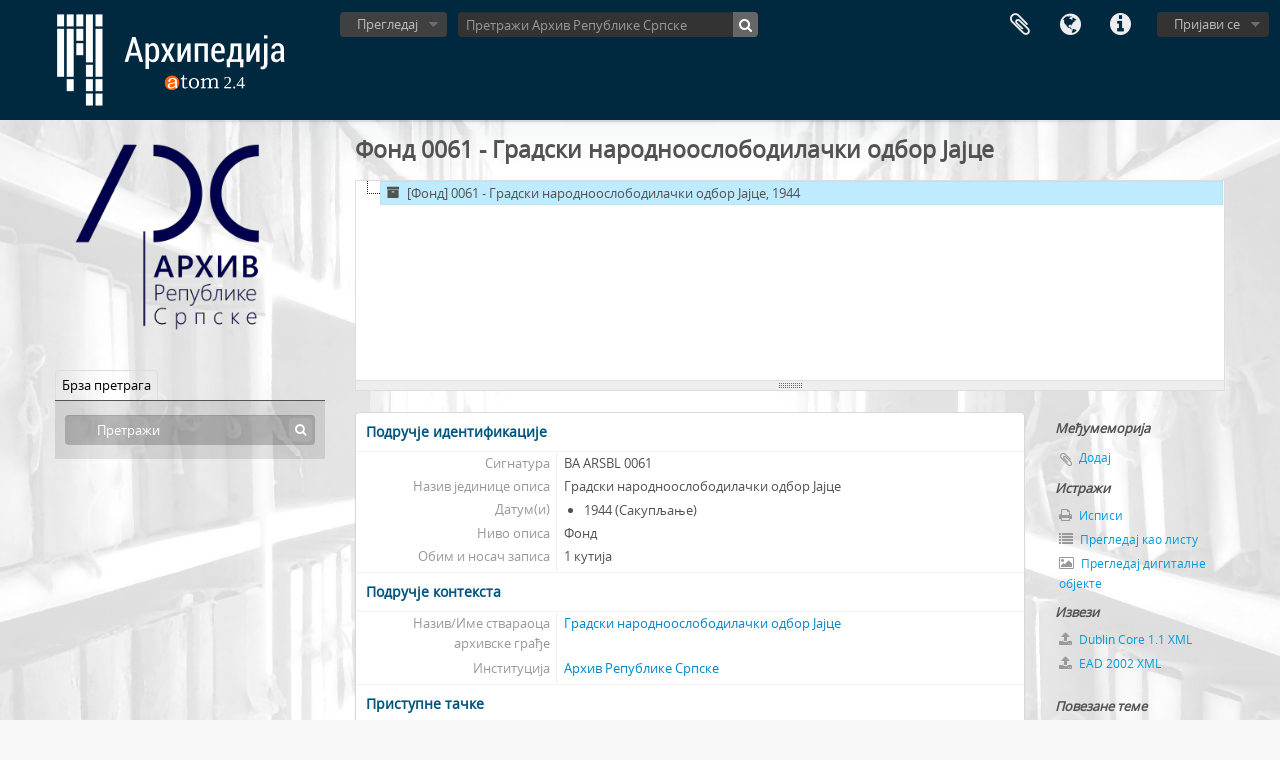

--- FILE ---
content_type: text/html; charset=utf-8
request_url: http://arhipedija.com/index.php/8esq-9eas-pxnh
body_size: 6553
content:
<!DOCTYPE html>
<html lang="sr" dir="ltr">
  <head>
    <meta http-equiv="Content-Type" content="text/html; charset=utf-8" />
<meta http-equiv="X-Ua-Compatible" content="IE=edge,chrome=1" />
    <meta name="title" content="Градски народноослободилачки одбор Јајце - Aрхипедија" />
<meta name="description" content="Платформа за архивски опис Архива Републике Српске базирана на софтверу Access to Memory. Претражите наше архивске фондове и збирке, описе материјала и дигитализоване архивалије." />
<meta name="viewport" content="initial-scale=1.0, user-scalable=no" />
    <title>Градски народноослободилачки одбор Јајце - Aрхипедија</title>
    <link rel="shortcut icon" href="/favicon.ico"/>
    <link href="/vendor/imageflow/imageflow.packed.css" media="screen" rel="stylesheet" type="text/css" />
<link media="all" href="/plugins/arDominionPlugin/css/main.css" rel="stylesheet" type="text/css" />
<link href="/css/fullWidthTreeView.css" media="screen" rel="stylesheet" type="text/css" />
<link href="/vendor/jstree/themes/default/style.min.css" media="screen" rel="stylesheet" type="text/css" />
            <script src="/vendor/jquery.js" type="text/javascript"></script>
<script src="/plugins/sfDrupalPlugin/vendor/drupal/misc/drupal.js" type="text/javascript"></script>
<script src="/vendor/yui/yahoo-dom-event/yahoo-dom-event.js" type="text/javascript"></script>
<script src="/vendor/yui/element/element-min.js" type="text/javascript"></script>
<script src="/vendor/yui/button/button-min.js" type="text/javascript"></script>
<script src="/vendor/yui/container/container_core-min.js" type="text/javascript"></script>
<script src="/vendor/yui/menu/menu-min.js" type="text/javascript"></script>
<script src="/vendor/modernizr.js" type="text/javascript"></script>
<script src="/vendor/jquery-ui.js" type="text/javascript"></script>
<script src="/vendor/jquery.ui.resizable.min.js" type="text/javascript"></script>
<script src="/vendor/jquery.expander.js" type="text/javascript"></script>
<script src="/vendor/jquery.masonry.js" type="text/javascript"></script>
<script src="/vendor/jquery.imagesloaded.js" type="text/javascript"></script>
<script src="/vendor/bootstrap/js/bootstrap.js" type="text/javascript"></script>
<script src="/vendor/URI.js" type="text/javascript"></script>
<script src="/vendor/meetselva/attrchange.js" type="text/javascript"></script>
<script src="/js/qubit.js" type="text/javascript"></script>
<script src="/js/treeView.js" type="text/javascript"></script>
<script src="/js/clipboard.js" type="text/javascript"></script>
<script src="/vendor/imageflow/imageflow.packed.js" type="text/javascript"></script>
<script src="/js/blank.js" type="text/javascript"></script>
<script src="/js/imageflow.js" type="text/javascript"></script>
<script src="/js/deleteBasisRight.js" type="text/javascript"></script>
<script src="/js/fullWidthTreeView.js" type="text/javascript"></script>
<script src="/vendor/jstree/jstree.min.js" type="text/javascript"></script>
<script src="/js/dominion.js" type="text/javascript"></script>
  <script type="text/javascript">
//<![CDATA[
jQuery.extend(Qubit, {"relativeUrlRoot":""});
//]]>
</script></head>
  <body class="yui-skin-sam sfIsadPlugin index">

    

<header id="top-bar">

      <a id="logo" rel="home" href="/index.php/" title=""><img alt="AtoM" src="/images/logo.png" /></a>  
  
  <nav>

    
  <div id="user-menu">

    <button class="top-item top-dropdown" data-toggle="dropdown" data-target="#" aria-expanded="false">Пријави се</button>

    <div class="top-dropdown-container">

      <div class="top-dropdown-arrow">
        <div class="arrow"></div>
      </div>

      <div class="top-dropdown-header">
        <h2>Имате ли налог?</h2>
      </div>

      <div class="top-dropdown-body">

        <form action="/index.php/user/login" method="post">
          <input type="hidden" name="next" value="http://arhipedija.com/index.php/8esq-9eas-pxnh" id="next" />
          <div class="form-item form-item-email">
  <label for="email">Ел. пошта <span class="form-required" title="This field is required.">*</span></label>
  <input type="text" name="email" id="email" />
  
</div>

          <div class="form-item form-item-password">
  <label for="password">Лозинка <span class="form-required" title="This field is required.">*</span></label>
  <input type="password" name="password" autocomplete="off" id="password" />
  
</div>

          <button type="submit">Пријави се</button>

        </form>

      </div>

      <div class="top-dropdown-bottom"></div>

    </div>

  </div>


    <div id="quick-links-menu" data-toggle="tooltip" data-title="Брзе везе">

  <button class="top-item" data-toggle="dropdown" data-target="#" aria-expanded="false">Брзе везе</button>

  <div class="top-dropdown-container">

    <div class="top-dropdown-arrow">
      <div class="arrow"></div>
    </div>

    <div class="top-dropdown-header">
      <h2>Брзе везе</h2>
    </div>

    <div class="top-dropdown-body">
      <ul>
                              <li><a href="/index.php/" title="Почетна страна">Почетна страна</a></li>
                                        <li><a href="/index.php/about" title="Упутство за употребу">Упутство за употребу</a></li>
                                        <li><a href="http://docs.accesstomemory.org/" title="AtoM">AtoM</a></li>
                                                                              </ul>
    </div>

    <div class="top-dropdown-bottom"></div>

  </div>

</div>

          <div id="language-menu" data-toggle="tooltip" data-title="Језик">

  <button class="top-item" data-toggle="dropdown" data-target="#" aria-expanded="false">Језик</button>

  <div class="top-dropdown-container">

    <div class="top-dropdown-arrow">
      <div class="arrow"></div>
    </div>

    <div class="top-dropdown-header">
      <h2>Језик</h2>
    </div>

    <div class="top-dropdown-body">
      <ul>
                  <li>
            <a href="/index.php/8esq-9eas-pxnh;isad?sf_culture=en" title="English">English</a>          </li>
                  <li class="active">
            <a href="/index.php/8esq-9eas-pxnh;isad?sf_culture=sr" title="Српски">Српски</a>          </li>
              </ul>
    </div>

    <div class="top-dropdown-bottom"></div>

  </div>

</div>
    
    <div id="clipboard-menu" data-toggle="tooltip" data-title="Међумеморија" data-alert-message="Напомена: елементи из међумеморије који су отворени на овој страни, биће обрисани из међумеморије када се страница освежи. Можете да их поново обележте, или да поново учитате страницу да их у потпуности уклоните. Коришћење дугмета за сортирање или преглед за штампу, такође ће довести до поновног учитавања странице, тако да ће све што у том тренутку није обележено бити обрисано!">

  <button class="top-item" data-toggle="dropdown" data-target="#" aria-expanded="false">
    Међумеморија      </button>

  <div class="top-dropdown-container">

    <div class="top-dropdown-arrow">
      <div class="arrow"></div>
    </div>

    <div class="top-dropdown-header">
      <h2>Међумеморија</h2>
      <span id="count-block" data-information-object-label="Архивски опис" data-actor-object-label="Нормативни запис" data-repository-object-label="Архивска институција">
              </span>
    </div>

    <div class="top-dropdown-body">
      <ul>
        <li class="leaf" id="node_clearClipboard"><a href="/index.php/user/clipboardClear" title="Обриши све ознаке">Обриши све ознаке</a></li><li class="leaf" id="node_goToClipboard"><a href="/index.php/user/clipboard" title="Иди у међумеморију">Иди у међумеморију</a></li>      </ul>
    </div>

    <div class="top-dropdown-bottom"></div>

  </div>

</div>

    
  </nav>

  <div id="search-bar">

    <div id="browse-menu">

  <button class="top-item top-dropdown" data-toggle="dropdown" data-target="#" aria-expanded="false">Прегледај</button>

  <div class="top-dropdown-container top-dropdown-container-right">

    <div class="top-dropdown-arrow">
      <div class="arrow"></div>
    </div>

    <div class="top-dropdown-header">
      <h2>Прегледај</h2>
    </div>

    <div class="top-dropdown-body">
      <ul>
        <li class="active leaf" id="node_browseInformationObjects"><a href="/index.php/informationobject/browse" title="Архивски описи">Архивски описи</a></li><li class="leaf" id="node_browseActors"><a href="/index.php/actor/browse" title="Ствараоци грађе">Ствараоци грађе</a></li><li class="leaf" id="node_browseRepositories"><a href="/index.php/repository/browse" title="Архивске институције">Архивске институције</a></li><li class="leaf" id="node_browseSubjects"><a href="/index.php/taxonomy/browse/id/35" title="Класификација">Класификација</a></li><li class="leaf" id="node_browseFunctions"><a href="/index.php/function/browse" title="Функције">Функције</a></li><li class="leaf" id="node_browseDigitalObjects"><a href="/index.php/informationobject/browse?view=card&amp;onlyMedia=1&amp;topLod=0" title="Дигитални објекти">Дигитални објекти</a></li><li class="leaf" id="node_browsePlaces"><a href="/index.php/taxonomy/browse/id/42" title="Мјеста">Мјеста</a></li>      </ul>
    </div>

    <div class="top-dropdown-bottom"></div>

  </div>

</div>

    <div id="search-form-wrapper" role="search">

  <h2>Претражи</h2>

  <form action="/index.php/informationobject/browse" data-autocomplete="/index.php/search/autocomplete" autocomplete="off">

    <input type="hidden" name="topLod" value="0"/>

          <input type="text" name="query" value="" placeholder="Претражи Архив Републике Српске"/>
    
    <button><span>Претражи</span></button>

    <div id="search-realm" class="search-popover">

      
        <div>
          <label>
                          <input name="repos" type="radio" value data-placeholder="Претражи">
                        Општа претрага          </label>
        </div>

                  <div>
            <label>
              <input name="repos" checked="checked" type="radio" value="484" data-placeholder="Претражи Архив Републике Српске"/>
              Претражи <span>Архив Републике Српске</span>            </label>
          </div>
        
        
      
      <div class="search-realm-advanced">
        <a href="/index.php/informationobject/browse?showAdvanced=1&topLod=0">
          Напредна претрага&nbsp;&raquo;
        </a>
      </div>

    </div>

  </form>

</div>

  </div>

  
</header>


    
    <div id="wrapper" class="container" role="main">

      
        
      <div class="row">

        <div class="span3">

          <div id="sidebar">

                
<div class="repository-logo">
  <a href="/index.php/btzk-xstb-a8cw">
          <img alt="Иди на Архив Републике Српске" src="/uploads/r/btzk-xstb-a8cw/conf/logo.png" />      </a>
</div>

<ul id="treeview-menu" class="nav nav-tabs">
    <li class="active">
    <a href="#treeview-search" data-toggle="#treeview-search">
      Брза претрага    </a>
  </li>
</ul>

<div id="treeview" data-current-id="2219" data-sortable="false">

  
</div>

<div id="treeview-search" class="force-show">

  <form method="get" action="/index.php/search?collection=2219" data-not-found="Без резултата.">
    <div class="search-box">
      <input type="text" name="query" placeholder="Претражи" />
      <button type="submit"><i class="fa fa-search"></i></button>
    </div>
  </form>

</div>


          </div>

        </div>

        <div class="span9">

          <div id="main-column">

            
  <h1>Фонд 0061 - Градски народноослободилачки одбор Јајце</h1>

  
  
  

            <div class="row">

              <div class="span7">

                
  

                                  <div id="content">
                    





<section id="identityArea">

      <span anchor="identityArea" title="Уреди подручје идентификације"><h2>Подручје идентификације</h2></span>  
  <div class="field">
  <h3>Сигнатура</h3>
  <div class="referenceCode">
    BA ARSBL 0061
  </div>
</div>

  <div class="field">
  <h3>Назив јединице описа</h3>
  <div class="title">
    Градски народноослободилачки одбор Јајце
  </div>
</div>

  <div class="field">
    <h3>Датум(и)</h3>
    <div class="creationDates">
      <ul>
                  <li>
            1944 (Сакупљање)
          </li>
              </ul>
    </div>
  </div>

  <div class="field">
  <h3>Ниво описа</h3>
  <div class="levelOfDescription">
    Фонд
  </div>
</div>

  <div class="field">
  <h3>Обим и носач записа</h3>
  <div class="extentAndMedium">
    1 кутија
  </div>
</div>
</section> <!-- /section#identityArea -->

<section id="contextArea">

      <span anchor="contextArea" title="Уреди подручје контекста "><h2>Подручје контекста</h2></span>  
  <div class="creatorHistories">
          <div class="field">
      <h3>Назив/Име ствараоца архивске грађе</h3>
      <div>

        <div class="creator">
                      <a href="/index.php/e4a7-btr9-pqh8" title="Градски народноослободилачки одбор Јајце">Градски народноослободилачки одбор Јајце</a>                  </div>

        
                  <div class="field">
                                                  <h3>Биографија</h3>
            <div class="history">
                          </div>
          </div>
        
      </div>
    </div>
        </div>

  <div class="relatedFunctions">
      </div>

  <div class="repository">
    <div class="field">
  <h3>Институција</h3>
  <div>
    <a href="/index.php/btzk-xstb-a8cw" title="Архив Републике Српске">Архив Републике Српске</a>
  </div>
</div>
  </div>

      <div class="field">
  <h3>Историјат фонда</h3>
  <div class="archivalHistory">
    
  </div>
</div>
  
      <div class="field">
  <h3>Преузимање грађе</h3>
  <div class="immediateSourceOfAcquisitionOrTransfer">
    
  </div>
</div>
  
</section> <!-- /section#contextArea -->

<section id="contentAndStructureArea">

      <span anchor="contentAndStructureArea" title="Уреди подручје садржаја и структуре"><h2>Подручје садржаја и структуре</h2></span>  
  <div class="field">
  <h3>Оквир и садржај</h3>
  <div class="scopeAndContent">
    
  </div>
</div>

      <div class="field">
  <h3>Вредновање, излучивање и рокови чувања</h3>
  <div class="appraisalDestructionAndScheduling">
    
  </div>
</div>
  
  <div class="field">
  <h3>Допуне</h3>
  <div class="accruals">
    
  </div>
</div>

  <div class="field">
  <h3>Систем сређивања</h3>
  <div class="systemOfArrangement">
    
  </div>
</div>
</section> <!-- /section#contentAndStructureArea -->

<section id="conditionsOfAccessAndUseArea">

      <span anchor="conditionsOfAccessAndUseArea" title="Уреди подручје услова приступа и кориштења"><h2>Подручје услова приступа и коришћења</h2></span>  
  <div class="field">
  <h3>Услови приступа</h3>
  <div class="conditionsGoverningAccess">
    
  </div>
</div>

  <div class="field">
  <h3>Услови умножавања</h3>
  <div class="conditionsGoverningReproduction">
    
  </div>
</div>

  <div class="field">
    <h3>Језик грађе</h3>
    <div class="languageOfMaterial">
      <ul>
              </ul>
    </div>
  </div>

  <div class="field">
    <h3>Писмо грађе</h3>
    <div class="scriptOfMaterial">
      <ul>
              </ul>
    </div>
  </div>

  <div class="field">
  <h3>Напомене о језику и писму</h3>
  <div class="languageAndScriptNotes">
    
  </div>
</div>

      <div class="field">
  <h3>Физичке особине и технички захтјеви</h3>
  <div class="physicalCharacteristics">
    
  </div>
</div>
  
  <div class="field">
  <h3>Информативна средства</h3>
  <div class="findingAids">
    
  </div>
</div>

  
</section> <!-- /section#conditionsOfAccessAndUseArea -->

<section id="alliedMaterialsArea">

      <span anchor="alliedMaterialsArea" title="Уреди подручје сродне грађе"><h2>Подручје сродне грађе</h2></span>  
  <div class="field">
  <h3>Постојање и локације оригинала</h3>
  <div class="existenceAndLocationOfOriginals">
    
  </div>
</div>

  <div class="field">
  <h3>Постојање и локације копија</h3>
  <div class="existenceAndLocationOfCopies">
    
  </div>
</div>

  <div class="field">
  <h3>Сродне јединице описа</h3>
  <div class="relatedUnitsOfDescription">
    
  </div>
</div>

  <div class="relatedMaterialDescriptions">
    <div class="field">

      <h3>Сродни описи</h3>
  
  <div>
    <ul>
                              </ul>
  </div>

</div>
  </div>

  </section> <!-- /section#alliedMaterialsArea -->

<section id="notesArea">

      <span anchor="notesArea" title="Уреди подручје напомена"><h2>Подручје напомена</h2></span>  
        
  <div class="alternativeIdentifiers">
    <div class="field">

  <h3>Алтернативни идентификатор(и)</h3>

  <div>
      </div>

</div>
  </div>
</section> <!-- /section#notesArea -->

<section id="accessPointsArea">

      <span anchor="accessPointsArea" title="Уреди приступне тачке"><h2>Приступне тачке</h2></span>  
  <div class="subjectAccessPoints">
    <div class="field">

      <h3>Предметне приступне тачке</h3>
  
  <div>
    <ul>
              <li>
                                                          <a href="/index.php/rmrh-38xm-8phk" title="Управа и јавне службе">Управа и јавне службе</a>                  </li>
          </ul>
  </div>

</div>
  </div>

  <div class="placeAccessPoints">
    <div class="field">

      <h3>Приступне тачке места</h3>
  
  <div>
    <ul>
          </ul>
  </div>

</div>
  </div>

  <div class="nameAccessPoints">
    <div class="field">

      <h3>Приступне тачке назива/имена</h3>
  
  <div>
    <ul>
                              <li><a href="/index.php/e4a7-btr9-pqh8" title="Градски народноослободилачки одбор Јајце">Градски народноослободилачки одбор Јајце</a> <span class="note2">(Стваралац архивске грађе)</span></li>
                                  </ul>
  </div>

</div>
  </div>

  <div class="genreAccessPoints">
    <div class="field">

      <h3>Приступна тачка жанра</h3>
  
  <div>
    <ul>
          </ul>
  </div>

</div>
  </div>
</section> <!-- /section#accessPointsArea -->

<section id="descriptionControlArea">

      <span anchor="descriptionControlArea" title="Уреди подручје контроле описа"><h2>Подручје контроле описа</h2></span>  
      <div class="field">
  <h3>Идентификатор описа</h3>
  <div class="descriptionIdentifier">
    
  </div>
</div>
  
      <div class="field">
  <h3>Идентификатор установе</h3>
  <div class="institutionIdentifier">
    
  </div>
</div>
  
      <div class="field">
  <h3>Правила и/или прописи употребљени</h3>
  <div class="rulesAndOrConventionsUsed">
    
  </div>
</div>
  
      <div class="field">
  <h3>Статус</h3>
  <div class="descriptionStatus">
    
  </div>
</div>
  
      <div class="field">
  <h3>Ниво детаљности</h3>
  <div class="levelOfDetail">
    
  </div>
</div>
  
      <div class="field">
  <h3>Датуми стварања, ревизије, отписа</h3>
  <div class="datesOfCreationRevisionDeletion">
    
  </div>
</div>
  
      <div class="field">
      <h3>Језик(ци)</h3>
      <div class="languages">
        <ul>
                  </ul>
      </div>
    </div>
  
      <div class="field">
      <h3>Писмо(а)</h3>
      <div class="scripts">
        <ul>
                  </ul>
      </div>
    </div>
  
      <div class="field">
  <h3>Извори</h3>
  <div class="sources">
    
  </div>
</div>
  
  
</section> <!-- /section#descriptionControlArea -->



<section id="accessionArea">

  <h2>Подручје улазног инвентара</h2>

  <div class="accessions">
      </div>

</section> <!-- /section#accessionArea -->

                  </div>
                
                  <section class="actions">
  <ul>

      
      
      
      
  </ul>

</section>

              </div>

              <div class="span2">

                <div id="context-menu">

                  
  <section id="action-icons">
  <ul>

    <li class="separator"><h4>Међумеморија</h4></li>

    <li class="clipboard">
      <button class="clipboard-wide"
  data-clipboard-url="/index.php/user/clipboardToggleSlug"
  data-clipboard-slug="8esq-9eas-pxnh"
    data-title="Додај"
  data-alt-title="Уклони">
  Додај</button>
    </li>

    <li class="separator"><h4>Истражи</h4></li>

    <li>
      <a href="/index.php/8esq-9eas-pxnh/reports">
        <i class="fa fa-print"></i>
        Исписи      </a>
    </li>

    
    <li>
              <a href="/index.php/informationobject/browse?collection=2219&topLod=0">
      
        <i class="fa fa-list"></i>
        Прегледај као листу      </a>
    </li>

    <li>
      <a href="/index.php/informationobject/browse?collection=2219&topLod=0&view=card&onlyMedia=1">
        <i class="fa fa-picture-o"></i>
        Прегледај дигиталне објекте      </a>
    </li>

    
    <li class="separator"><h4>Извези</h4></li>

          <li>
        <a href="/index.php/8esq-9eas-pxnh;dc?sf_format=xml">
          <i class="fa fa-upload"></i>
          Dublin Core 1.1 XML        </a>
      </li>
    
          <li>
        <a href="/index.php/8esq-9eas-pxnh;ead?sf_format=xml">
          <i class="fa fa-upload"></i>
          EAD 2002 XML        </a>
      </li>
    
    
    
  </ul>
</section>

  <div class="field">

      <h4>Повезане теме</h4>
  
  <div>
    <ul>
              <li>
                                                          <a href="/index.php/rmrh-38xm-8phk" title="Управа и јавне службе">Управа и јавне службе</a>                  </li>
          </ul>
  </div>

</div>

  <div class="field">

      <h4>Повезани људи и организације</h4>
  
  <div>
    <ul>
                              <li><a href="/index.php/e4a7-btr9-pqh8" title="Градски народноослободилачки одбор Јајце">Градски народноослободилачки одбор Јајце</a> <span class="note2">(Стваралац архивске грађе)</span></li>
                                  </ul>
  </div>

</div>

  <div class="field">

      <h4>Повезани жанрови</h4>
  
  <div>
    <ul>
          </ul>
  </div>

</div>

  <div class="field">

      <h4>Повезана места</h4>
  
  <div>
    <ul>
          </ul>
  </div>

</div>

  

                </div>

              </div>

            </div>

          </div>

        </div>

      </div>

    </div>

    
    <footer>

  
  
  <div id="print-date">
    Штампано: 2026-01-21  </div>

</footer>


  </body>
</html>


--- FILE ---
content_type: application/javascript
request_url: http://arhipedija.com/vendor/imageflow/imageflow.packed.js
body_size: 13424
content:
/*
Name:       ImageFlow
Version:    1.3.0 (March 9 2010)
Author:     Finn Rudolph
Support:    http://finnrudolph.de/ImageFlow

License:    ImageFlow is licensed under a Creative Commons 
            Attribution-Noncommercial 3.0 Unported License 
            (http://creativecommons.org/licenses/by-nc/3.0/).

            You are free:
                + to Share - to copy, distribute and transmit the work
                + to Remix - to adapt the work

            Under the following conditions:
                + Attribution. You must attribute the work in the manner specified by the author or licensor 
                  (but not in any way that suggests that they endorse you or your use of the work). 
                + Noncommercial. You may not use this work for commercial purposes. 

            + For any reuse or distribution, you must make clear to others the license terms of this work.
            + Any of the above conditions can be waived if you get permission from the copyright holder.
            + Nothing in this license impairs or restricts the author's moral rights.

Credits:    This script is based on Michael L. Perrys Cover flow in Javascript [1].
            The reflections are generated server-sided by a slightly hacked version 
            of Richard Daveys easyreflections [2] written in PHP. The mouse wheel 
            support is an implementation of Adomas Paltanavicius JavaScript mouse 
            wheel code [3]. It also uses the domReadyEvent from Tanny O'Haley [4].

            [1] http://www.adventuresinsoftware.com/blog/?p=104#comment-1981
            [2] http://reflection.corephp.co.uk/v2.php
            [3] http://adomas.org/javascript-mouse-wheel/
            [4] http://tanny.ica.com/ICA/TKO/tkoblog.nsf/dx/domcontentloaded-for-browsers-part-v
*/

/* ImageFlow - compressed with http://dean.edwards.name/packer/ */
eval(function(p,a,c,k,e,r){e=function(c){return(c<a?'':e(parseInt(c/a)))+((c=c%a)>35?String.fromCharCode(c+29):c.toString(36))};if(!''.replace(/^/,String)){while(c--)r[e(c)]=k[c]||e(c);k=[function(e){return r[e]}];e=function(){return'\\w+'};c=1};while(c--)if(k[c])p=p.replace(new RegExp('\\b'+e(c)+'\\b','g'),k[c]);return p}('v 4Z(){u.2v={3Q:50,2N:1.5a,2J:y,30:C,1a:y,3j:\'1E\',S:\'5u\',2h:1.0,J:4,33:\'\',2f:C,3a:0.49,36:1.0,2z:v(){B.3V=u.2i},1Y:y,1T:[10,8,6,4,2],2x:5t,2y:1d,3e:C,2M:C,3G:\'\',1N:0.5,31:y,3L:\'\',3u:0.6,2G:C,2X:\'e-5m\',1q:14,1y:y,34:5n,3k:y,3r:1,3D:C,3H:y,1g:4w};9 t=u;u.X=v(a){17(9 b 3T t.2v){u[b]=(a!==1t&&a[b]!==1t)?a[b]:t.2v[b]}9 c=B.R(t.S);7(c){c.A.1H=\'2g\';u.N=c;7(u.3N()){u.H=B.R(t.S+\'5j\');u.2j=B.R(t.S+\'4z\');u.1V=B.R(t.S+\'3X\');u.1B=B.R(t.S+\'4c\');u.1R=B.R(t.S+\'4f\');u.3x=B.R(t.S+\'4j\');u.3l=B.R(t.S+\'4s\');u.1L=B.R(t.S+\'5e\');u.1M=[];u.1w=0;u.E=0;u.1C=0;u.1D=0;u.2q=C;u.2s=C;u.T=y;9 d=u.N.3F;9 e=W.11(d/t.2N);B.R(t.S+\'2A\').A.3b=((e*0.5)-22)+\'M\';c.A.1c=e+\'M\';u.21()}}};u.3N=v(){9 a=t.D.U(\'12\',\'23\');9 b,2S,1l,15;9 c=t.N.F.1r;17(9 d=0;d<c;d++){b=t.N.F[d];7(b&&b.24==1&&b.29==\'2b\'){7(t.2M===C){2S=(t.31)?\'3\':\'2\';1l=t.33+b.1z(\'1l\',2);1l=t.3L+\'3W\'+2S+\'.45?5p=\'+1l+t.3G;b.2d(\'1l\',1l)}15=b.1O(C);a.Q(15)}}7(t.1a){9 e=t.D.U(\'12\',\'23\');9 f=t.D.U(\'12\',\'23\');c=a.F.1r;7(c<t.J){t.J=c}7(c>1){9 i;17(i=0;i<c;i++){b=a.F[i];7(i<t.J){15=b.1O(C);e.Q(15)}7(c-i<t.J+1){15=b.1O(C);f.Q(15)}}17(i=0;i<c;i++){b=a.F[i];15=b.1O(C);f.Q(15)}17(i=0;i<t.J;i++){b=e.F[i];15=b.1O(C);f.Q(15)}a=f}}7(t.1y){9 g=t.D.U(\'12\',\'1y\');a.Q(g)}9 h=t.D.U(\'p\',\'52\');9 j=B.3h(\' \');h.Q(j);9 k=t.D.U(\'12\',\'3v\');9 l=t.D.U(\'12\',\'4o\');k.Q(l);9 m=t.D.U(\'12\',\'4J\');9 n=t.D.U(\'12\',\'57\');9 o=t.D.U(\'12\',\'2G\');n.Q(o);7(t.2J){9 p=t.D.U(\'12\',\'4t\',\'35\');9 q=t.D.U(\'12\',\'41\',\'35\');n.Q(p);n.Q(q)}9 r=t.D.U(\'12\',\'46\');r.Q(m);r.Q(n);9 s=y;7(t.N.Q(a)&&t.N.Q(h)&&t.N.Q(k)&&t.N.Q(r)){c=t.N.F.1r;17(d=0;d<c;d++){b=t.N.F[d];7(b&&b.24==1&&b.29==\'2b\'){t.N.5q(b)}}s=C}V s};u.21=v(){9 p=t.2Y();7((p<1d||t.2s)&&t.3e){7(t.2s&&p==1d){t.2s=y;L.1n(t.21,1d)}G{L.1n(t.21,40)}}G{B.R(t.S+\'2A\').A.1Z=\'2H\';B.R(t.S+\'4L\').A.1Z=\'2H\';L.1n(t.D.3c,4W);t.2m();7(t.O>1){t.1e.X();t.I.X();t.K.X();t.2o.X();7(t.1y){t.P.X()}7(t.2G){t.1B.A.1H=\'2g\'}}}};u.2Y=v(){9 a=t.H.F.1r;9 i=0,20=0;9 b=Z;17(9 c=0;c<a;c++){b=t.H.F[c];7(b&&b.24==1&&b.29==\'2b\'){7(b.2I){20++}i++}}9 d=W.11((20/i)*1d);9 e=B.R(t.S+\'5g\');e.A.1u=d+\'%\';7(t.1a){i=i-(t.J*2);20=(d<1)?0:W.11((i/1d)*d)}9 f=B.R(t.S+\'2A\');9 g=B.3h(\'3v 23 \'+20+\'/\'+i);f.5i(g,f.4i);V d};u.2m=v(){u.Y=t.H.3F+t.H.3I;u.1A=W.11(t.Y/t.2N);u.1U=t.J*t.1g;u.1I=t.Y*0.5;u.1q=t.1q*0.5;u.1f=(t.Y-(W.11(t.1q)*2))*t.3u;u.2u=W.11(t.1A*t.3a);t.N.A.1c=t.1A+\'M\';t.H.A.1c=t.2u+\'M\';t.1V.A.1c=(t.1A-t.2u)+\'M\';t.2j.A.1u=t.Y+\'M\';t.2j.A.3b=W.11(t.Y*0.3q)+\'M\';t.1B.A.1u=t.1f+\'M\';t.1B.A.4m=W.11(t.Y*0.3q)+\'M\';t.1B.A.2R=W.11(t.1q+((t.Y-t.1f)/2))+\'M\';t.1R.A.3s=t.2X;t.1R.4u=v(){t.I.1p(u);V y};7(t.2J){t.3l.1k=v(){t.1e.19(1)};t.3x.1k=v(){t.1e.19(-1)}}9 a=(t.2M===C)?t.1N+1:1;9 b=t.H.F.1r;9 i=0;9 c=Z;17(9 d=0;d<b;d++){c=t.H.F[d];7(c!==Z&&c.24==1&&c.29==\'2b\'){u.1M[i]=d;c.2i=c.1z(\'4D\');c.4F=(-i*t.1g);c.i=i;7(t.2q){7(c.1z(\'1u\')!==Z&&c.1z(\'1c\')!==Z){c.w=c.1z(\'1u\');c.h=c.1z(\'1c\')*a}G{c.w=c.1u;c.h=c.1c}}7((c.w)>(c.h/(t.1N+1))){c.1j=t.2x;c.26=t.2x}G{c.1j=t.2y;c.26=t.2y}7(t.2f===y){c.A.4O=\'4S\';c.A.1Z=\'4U\'}c.A.3s=t.3j;i++}}u.O=t.1M.1r;7(t.2f===y){c=t.H.F[t.1M[0]];u.3J=c.w*t.O;c.A.55=(t.Y/2)+(c.w/2)+\'M\';t.H.A.1c=c.h+\'M\';t.1V.A.1c=(t.1A-c.h)+\'M\'}7(t.2q){t.2q=y;t.E=t.3r-1;7(t.E<0){t.E=0}7(t.1a){t.E=t.E+t.J}2U=(t.1a)?(t.O-(t.J))-1:t.O-1;7(t.E>2U){t.E=2U}7(t.3D===y){t.1K(-t.E*t.1g)}7(t.3H){t.1K(5v)}}7(t.O>1){t.1J(t.E)}t.1K(t.1w)};u.1K=v(x){u.1w=x;u.1o=t.O;17(9 a=0;a<t.O;a++){9 b=t.H.F[t.1M[a]];9 c=a*-t.1g;7(t.2f){7((c+t.1U)<t.1D||(c-t.1U)>t.1D){b.A.1H=\'3S\';b.A.1Z=\'2H\'}G{9 z=(W.4I(4p+x*x)+1d)*t.36;9 d=x/z*t.1I+t.1I;b.A.1Z=\'4r\';9 e=(b.h/b.w*b.1j)/z*t.1I;9 f=0;1G(e>t.1A){1x y:f=b.1j/z*t.1I;13;1E:e=t.1A;f=b.w*e/b.h;13}9 g=(t.2u-e)+((e/(t.1N+1))*t.1N);b.A.2Z=d-(b.1j/2)/z*t.1I+\'M\';7(f&&e){b.A.1c=e+\'M\';b.A.1u=f+\'M\';b.A.5s=g+\'M\'}b.A.1H=\'2g\';1G(x<0){1x C:u.1o++;13;1E:u.1o=t.1o-1;13}1G(b.i==t.E){1x y:b.1k=v(){t.1J(u.i)};13;1E:u.1o=t.1o+1;7(b.2i!==\'\'){b.1k=t.2z}13}b.A.1o=t.1o}}G{7((c+t.1U)<t.1D||(c-t.1U)>t.1D){b.A.1H=\'3S\'}G{b.A.1H=\'2g\';1G(b.i==t.E){1x y:b.1k=v(){t.1J(u.i)};13;1E:7(b.2i!==\'\'){b.1k=t.2z}13}}t.H.A.2R=(x-t.3J)+\'M\'}x+=t.1g}};u.1J=v(a){9 b,1v;7(t.1a){7(a+1===t.J){1v=t.O-t.J;b=-1v*t.1g;a=1v-1}7(a===(t.O-t.J)){1v=t.J-1;b=-1v*t.1g;a=1v+1}}9 x=-a*t.1g;u.1C=x;u.1D=x;u.E=a;9 c=t.H.F[a].1z(\'4v\');7(c===\'\'||t.30===y){c=\'&56;\'}t.2j.4e=c;7(t.I.T===y){7(t.1a){u.1b=((a-t.J)*t.1f)/(t.O-(t.J*2)-1)-t.I.2k}G{u.1b=(a*t.1f)/(t.O-1)-t.I.2k}t.1R.A.2R=(t.1b-t.1q)+\'M\'}7(t.1Y===C||t.2h!==t.2v.2h){t.D.27(t.H.F[a],t.1T[0]);t.H.F[a].1j=t.H.F[a].1j*t.2h;9 d=0;9 e=0;9 f=0;9 g=t.1T.1r;17(9 i=1;i<(t.J+1);i++){7((i+1)>g){d=t.1T[g-1]}G{d=t.1T[i]}e=a+i;f=a-i;7(e<t.O){t.D.27(t.H.F[e],d);t.H.F[e].1j=t.H.F[e].26}7(f>=0){t.D.27(t.H.F[f],d);t.H.F[f].1j=t.H.F[f].26}}}7(b){t.1K(b)}7(t.T===y){t.T=C;t.2E()}};u.2E=v(){1G(t.1C<t.1w-1||t.1C>t.1w+1){1x C:t.1K(t.1w+(t.1C-t.1w)/3);L.1n(t.2E,t.3Q);t.T=C;13;1E:t.T=y;13}};u.2l=v(a){7(t.1y){t.P.2c()}t.1J(a)};u.P={2n:1,X:v(){(t.3k)?t.P.1p():t.P.1h()},2c:v(){t.D.2L(t.N,\'3m\',t.P.2c);t.P.1h()},3o:v(){t.D.16(t.N,\'3m\',t.P.2c)},1p:v(){t.D.25(t.1L,\'1y 43\');t.1L.1k=v(){t.P.1h()};t.P.3t=L.47(t.P.2P,t.34);L.1n(t.P.3o,1d)},1h:v(){t.D.25(t.1L,\'1y 4b\');t.1L.1k=v(){t.P.1p()};L.4d(t.P.3t)},2P:v(){9 a=t.E+t.P.2n;9 b=y;7(a===t.O){t.P.2n=-1;b=C}7(a<0){t.P.2n=1;b=C}(b)?t.P.2P():t.1J(a)}};u.1e={X:v(){7(L.1m){t.N.1m(\'4h\',t.1e.1W,y)}t.D.16(t.N,\'4k\',t.1e.1W)},1W:v(a){9 b=0;7(!a){a=L.1F}7(a.3z){b=a.3z/4q}G 7(a.3B){b=-a.3B/3}7(b){t.1e.19(b)}t.D.2p(a)},19:v(a){9 b=y;9 c=0;7(a>0){7(t.E>=1){c=t.E-1;b=C}}G{7(t.E<(t.O-1)){c=t.E+1;b=C}}7(b){t.2l(c)}}};u.I={1P:Z,2T:0,2e:0,2k:0,T:y,X:v(){t.D.16(t.N,\'4B\',t.I.3K);t.D.16(t.N,\'3M\',t.I.1h);t.D.16(B,\'3M\',t.I.1h);t.N.4H=v(){9 a=C;7(t.I.T){a=y}V a}},1p:v(o){t.I.1P=o;t.I.2T=t.I.2e-o.3I+t.1b},1h:v(){t.I.1P=Z;t.I.T=y},3K:v(e){9 a=0;7(!e){e=L.1F}7(e.2D){a=e.2D}G 7(e.3P){a=e.3P+B.2K.3d+B.4Q.3d}t.I.2e=a;7(t.I.1P!==Z){9 b=(t.I.2e-t.I.2T)+t.1q;7(b<(-t.1b)){b=-t.1b}7(b>(t.1f-t.1b)){b=t.1f-t.1b}9 c,E;7(t.1a){c=(b+t.1b)/(t.1f/(t.O-(t.J*2)-1));E=W.11(c)+t.J}G{c=(b+t.1b)/(t.1f/(t.O-1));E=W.11(c)}t.I.2k=b;t.I.1P.A.2Z=b+\'M\';7(t.E!==E){t.2l(E)}t.I.T=C}}};u.K={x:0,2B:0,2r:0,T:y,2F:C,X:v(){t.D.16(t.1V,\'4Y\',t.K.1p);t.D.16(B,\'51\',t.K.19);t.D.16(B,\'53\',t.K.1h)},3f:v(e){9 a=y;7(e.28){9 b=e.28[0].1C;7(b===t.1V||b===t.1R||b===t.1B){a=C}}V a},2C:v(e){9 x=0;7(e.28){x=e.28[0].2D}V x},1p:v(e){t.K.2B=t.K.2C(e);t.K.T=C;t.D.2p(e)},3w:v(){9 a=y;7(t.K.T){a=C}V a},19:v(e){7(t.K.3w&&t.K.3f(e)){9 a=(t.1a)?(t.O-(t.J*2)-1):(t.O-1);7(t.K.2F){t.K.2r=(a-t.E)*(t.Y/a);t.K.2F=y}9 b=-(t.K.2C(e)-t.K.2B-t.K.2r);7(b<0){b=0}7(b>t.Y){b=t.Y}t.K.x=b;9 c=W.11(b/(t.Y/a));c=a-c;7(t.E!==c){7(t.1a){c=c+t.J}t.2l(c)}t.D.2p(e)}},1h:v(){t.K.2r=t.K.x;t.K.T=y}};u.2o={X:v(){B.5d=v(a){t.2o.19(a)}},19:v(a){9 b=t.2o.1W(a);1G(b){1x 39:t.1e.19(-1);13;1x 37:t.1e.19(1);13}},1W:v(a){a=a||L.1F;V a.5h}};u.D={16:v(a,b,c){7(a.1m){a.1m(b,c,y)}G 7(a.3g){a["e"+b+c]=c;a[b+c]=v(){a["e"+b+c](L.1F)};a.3g("3y"+b,a[b+c])}},2L:v(a,b,c){7(a.32){a.32(b,c,y)}G 7(a.3A){7(a[b+c]===1t){5r(\'D.2L » 4G 3i 3C 1F 48 1t - 4K 4l 4M 42 3i 3C 4N 4n 1F?\')}a.3A(\'3y\'+b,a[b+c]);a[b+c]=Z;a[\'e\'+b+c]=Z}},27:v(a,b){7(t.1Y===C){a.A.1Y=b/10;a.A.4P=\'4a(1Y=\'+b*10+\')\'}},U:v(a,b,c){9 d=B.4R(a);d.2d(\'38\',t.S+\'4T\'+b);7(c!==1t){b+=\' \'+c}t.D.25(d,b);V d},25:v(a,b){7(a){a.2d(\'3Z\',b);a.2d(\'4V\',b)}},2p:v(e){7(e.3E){e.3E()}G{e.4X=y}V y},3c:v(){9 a=L.2t;7(1X L.2t!=\'v\'){L.2t=v(){t.2m()}}G{L.2t=v(){7(a){a()}t.2m()}}}}}9 1i={2Q:"1i",1S:{},1s:1,1Q:y,2O:Z,3n:v(a){7(!a.$$1s){a.$$1s=u.1s++;7(u.1Q){a()}u.1S[a.$$1s]=a}},58:v(a){7(a.$$1s){4x u.1S[a.$$1s]}},18:v(){7(u.1Q){V}u.1Q=C;17(9 i 3T u.1S){u.1S[i]()}},2w:v(){7(u.1Q){V}7(/5c|4y/i.3O(4g.5f)){7(/4A|2I/.3O(B.3p)){u.18()}G{1n(u.2Q+".2w()",1d)}}G 7(B.R("2V")){V C}7(1X u.2O==="v"){7(1X B.2W!==\'1t\'&&(B.2W(\'2K\')[0]!==Z||B.2K!==Z)){7(u.2O()){u.18()}G{1n(u.2Q+".2w()",4C)}}}V C},X:v(){7(B.1m){B.1m("5k",v(){1i.18()},y)}1n("1i.2w()",1d);v 18(){1i.18()}7(1X 16!=="1t"){16(L,"3R",18)}G 7(B.1m){B.1m("3R",18,y)}G 7(1X L.2a==="v"){9 a=L.2a;L.2a=v(){1i.18();a()}}G{L.2a=18}/*@4E@7(@5o||@3Y)B.44("<3U 38=2V 54 1l=\\"//:\\"><\\/3U>");9 b=B.R("2V");b.59=v(){7(u.3p=="2I"){1i.18()}};@5b@*/}};9 5l=v(a){1i.3n(a)};1i.X();',62,342,'|||||||if||var|||||||||||||||||||||this|function|||false||style|document|true|Helper|imageID|childNodes|else|imagesDiv|MouseDrag|imageFocusMax|Touch|window|px|ImageFlowDiv|max|Slideshow|appendChild|getElementById|ImageFlowID|busy|createDocumentElement|return|Math|init|imagesDivWidth|null||round|div|break||imageNode|addEvent|for|run|handle|circular|newSliderX|height|100|MouseWheel|scrollbarWidth|xStep|stop|domReadyEvent|pc|onclick|src|addEventListener|setTimeout|zIndex|start|sliderWidth|length|domReadyID|undefined|width|clonedImageID|current|case|slideshow|getAttribute|maxHeight|scrollbarDiv|target|memTarget|default|event|switch|visibility|size|glideTo|moveTo|buttonSlideshow|indexArray|reflectionP|cloneNode|object|bDone|sliderDiv|events|opacityArray|maxFocus|navigationDiv|get|typeof|opacity|display|completed|loadingProgress||images|nodeType|setClassName|pcMem|setOpacity|touches|nodeName|onload|IMG|interrupt|setAttribute|mouseX|imageScaling|visible|imageFocusM|url|captionDiv|newX|glideOnEvent|refresh|direction|Key|suppressBrowserDefault|firstRefresh|stopX|firstCheck|onresize|imagesDivHeight|defaults|schedule|percentLandscape|percentOther|onClick|_loading_txt|startX|getX|pageX|animate|first|slider|none|complete|buttons|body|removeEvent|reflections|aspectRatio|DOMContentLoadedCustom|slide|name|marginLeft|version|objectX|maxId|__ie_onload|getElementsByTagName|sliderCursor|loadingStatus|left|captions|reflectionPNG|removeEventListener|imagePath|slideshowSpeed|button|imagesM||id||imagesHeight|paddingTop|addResizeEvent|scrollLeft|preloadImages|isOnNavigationDiv|attachEvent|createTextNode|to|imageCursor|slideshowAutoplay|buttonPreviousDiv|click|add|addInterruptEvent|readyState|02|startID|cursor|action|scrollbarP|loading|isBusy|buttonNextDiv|on|wheelDelta|detachEvent|detail|detach|glideToStartID|preventDefault|offsetWidth|reflectionGET|startAnimation|offsetLeft|totalImagesWidth|drag|reflectPath|mouseup|createStructure|test|clientX|animationSpeed|load|hidden|in|script|location|reflect|_navigation|_win64|class||next|trying|pause|write|php|navigation|setInterval|is|67|alpha|play|_scrollbar|clearInterval|innerHTML|_slider|navigator|DOMMouseScroll|firstChild|_next|mousewheel|you|marginTop|unattached|loading_bar|10000|120|block|_previous|previous|onmousedown|alt|150|delete|WebKit|_caption|loaded|mousemove|250|longdesc|cc_on|xPosition|Pointer|onselectstart|sqrt|caption|perhaps|_loading|are|an|position|filter|documentElement|createElement|relative|_|inline|className|1000|returnValue|touchstart|ImageFlow||touchmove|loading_txt|touchend|defer|paddingLeft|nbsp|scrollbar|remove|onreadystatechange|964|end|KHTML|onkeydown|_slideshow|userAgent|_loading_bar|keyCode|replaceChild|_images|DOMContentLoaded|domReady|resize|1500|_win32|img|removeChild|alert|top|118|imageflow|5000'.split('|'),0,{}));

/* Create ImageFlow instances when the DOM structure has been loaded */
domReady(function()
{
	var instanceOne = new ImageFlow();
	instanceOne.init({ ImageFlowID:'myImageFlow' });
});